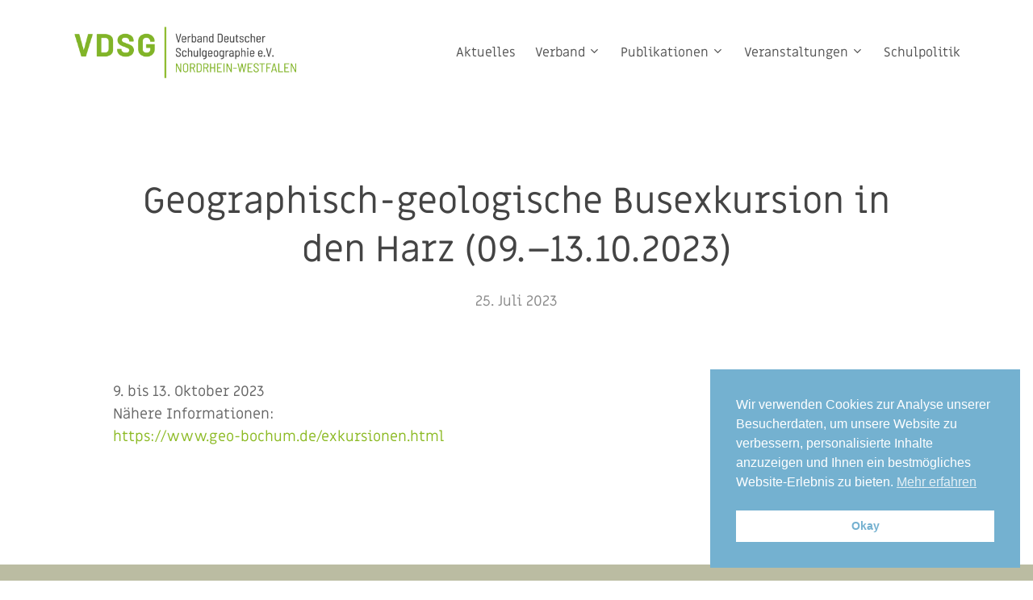

--- FILE ---
content_type: text/css
request_url: https://vdsg-nrw.de/wp-content/uploads/omgf/redux-google-fonts-salient_redux/redux-google-fonts-salient_redux.css?ver=1692021836
body_size: 13
content:

@font-face{font-family:'Miriam Libre';font-style:normal;font-weight:400;font-display:swap;src:url('//vdsg-nrw.de/wp-content/uploads/omgf/redux-google-fonts-salient_redux/miriam-libre-normal-latin-400.woff2')format('woff2');unicode-range:U+0000-00FF, U+0131, U+0152-0153, U+02BB-02BC, U+02C6, U+02DA, U+02DC, U+0304, U+0308, U+0329, U+2000-206F, U+2074, U+20AC, U+2122, U+2191, U+2193, U+2212, U+2215, U+FEFF, U+FFFD;}@font-face{font-family:'Miriam Libre';font-style:normal;font-weight:700;font-display:swap;src:url('//vdsg-nrw.de/wp-content/uploads/omgf/redux-google-fonts-salient_redux/miriam-libre-normal-latin-700.woff2')format('woff2');unicode-range:U+0000-00FF, U+0131, U+0152-0153, U+02BB-02BC, U+02C6, U+02DA, U+02DC, U+0304, U+0308, U+0329, U+2000-206F, U+2074, U+20AC, U+2122, U+2191, U+2193, U+2212, U+2215, U+FEFF, U+FFFD;}